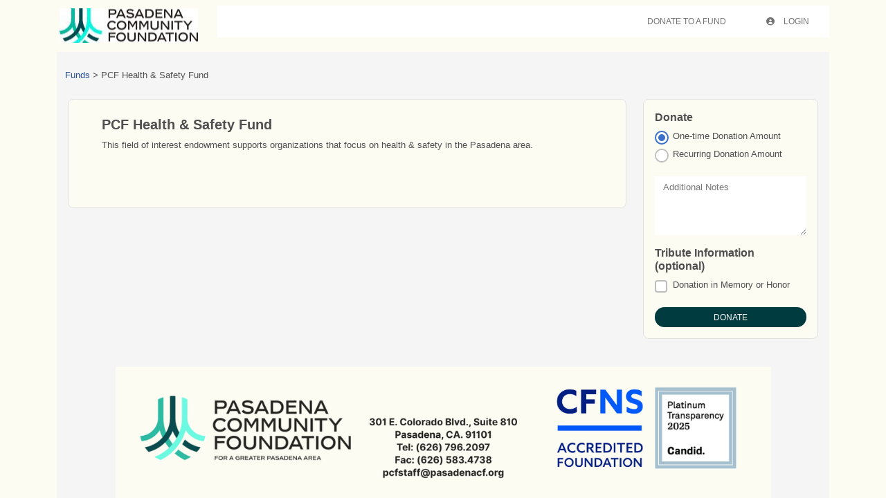

--- FILE ---
content_type: text/html
request_url: https://pasadena.fcsuite.com/erp/donate/create/fund?funit_id=1307
body_size: 4986
content:
<!DOCTYPE html>
<html lang="en">
<head>
	<title>PCF Health &#38; Safety Fund</title>

	<meta charset="utf-8" />
	<meta name="viewport" content="width=device-width, initial-scale=1.0, shrink-to-fit=no" />
	<meta http-equiv="x-ua-compatible" content="ie-edge" />
	<link rel="stylesheet" href="https://cdnjs.cloudflare.com/ajax/libs/font-awesome/6.0.0/css/all.min.css">
<link href="https://content.fcsuite.com/2026-01-16.1441/css/lib/bootstrap-5.3.2/bootstrap.min.css" rel="stylesheet" type="text/css" />
<link href="https://content.fcsuite.com/2026-01-16.1441/css/lib/mdb-7.0.0/mdb.min.css" rel="stylesheet" type="text/css" />

	<script type="text/javascript">var jsConfig = {"date":{"date_mask":"mm/dd/yy","date_format":"US"},"gtag_id":"G-Z5JPV75JLJ","env":"live","currency":"USD","locale":"en-US"}</script>
<script type="text/javascript" src="https://content.fcsuite.com/2026-01-16.1441/js/lib/jquery-3.6.1.min.js"></script>
<script type="text/javascript" src="https://content.fcsuite.com/2026-01-16.1441/js/lib/jquery-ui-1.13.2/jquery-ui.min.js"></script>
<script type="text/javascript" src="https://content.fcsuite.com/2026-01-16.1441/js/util/Foundant.min.js"></script>
<script type="text/javascript" src="https://content.fcsuite.com/2026-01-16.1441/js/pages/miro.min.js"></script>
<script src="https://www.google.com/recaptcha/api.js?render=6Lf7pNwUAAAAAKGuQyd9obiJirU6Kcs1-k33KJTM"></script>
<script>function captcha_fallback(f){grecaptcha.render('captchav2_fallback', {'sitekey':'6LedLKAaAAAAAITVaCgZx8gXp3ExtK1cyEISjksD','callback':f})}</script>
<script type="text/javascript" src="https://content.fcsuite.com/2026-01-16.1441/js/pages/Donation_Portal.min.js"></script>
<script async src="https://www.googletagmanager.com/gtag/js?id=G-Z5JPV75JLJ"></script><script>window.dataLayer = window.dataLayer || [];function gtag(){dataLayer.push(arguments);}gtag('js', new Date());gtag('config', 'G-Z5JPV75JLJ');</script>
	
	<link rel="icon" type="image/png" href="https://content.fcsuite.com/favicon/foundant.png">
	<style>.breadcrumbs a {
	color: #274F91;
}
.breadcrumbs a:hover {
	text-decoration: underline;
}
.donate .ft_event_ticket {
	margin-bottom: 1.3rem;
}
.donate .ft_event_ticket .input-group .input-group-text {
	height: 2.2rem;
	margin-left: 0rem;
	margin-right: 0rem;
	width: 2rem;
}
.donate .ft_event_ticket button, .donate .ft_event_ticket input {
	display: inline-block;
}
.donate .ft_event_ticket button[data-name="additional_donation"], .donate .ft_event_ticket button[data-name="additional_donation"] {
	width: 9.6rem;
}
.donate .ft_event_ticket input#additional_donation {
	height: 2.2rem;
	width: 2.9rem;
}
.donate .ft_event_ticket:last-of-type {
	margin-bottom: 0px !important;
}
.donate .ft_event_ticket_total {
	font-weight: bold;
}
.ft_banner {
	background-color: #ffffff;
	padding-bottom: 0.5rem;
	padding-top: 0.5rem;
	text-align: center;
	word-break: break-all;
}
.ft_banner ul, .ft_banner ol, .ft_footer ul, .ft_footer ol {
	list-style-position: inside;
	padding: 0px;
	padding-inline-start: 0px;
}
.ft_body {
	background-color: #fcfcf3;
	font-family: 'Ubuntu', Helvetica, sans-serif;
	font-size: 0.8rem;
}
.ft_body .ft_container .ft_navigation .ft_card {
	border: none;
}
.ft_bs_number_input {
	height: 2.2rem;
	width: 6rem;
}
.ft_btn_primary {
	background-color: #003c3f;
}
.ft_btn_primary:active {
	background-color: #2dbaa2;
	color: #ffffff;
}
.ft_btn_primary:active:focus {
	background-color: #2dbaa2;
	color: #ffffff;
}
.ft_btn_primary:focus {
	background-color: #2dbaa2;
	color: #ffffff;
}
.ft_btn_primary:focus, .ft_btn_primary:focus-visible {
	outline: auto !important;
}
.ft_btn_primary:hover {
	background-color: #2dbaa2;
	color: #ffffff;
}
.ft_btn_primary_text {
	color: #ffffff;
}
.ft_btn_secondary {
	background-color: #094b4e;
}
.ft_btn_secondary:active {
	background-color: #094b4e;
	color: #fcfcf3;
}
.ft_btn_secondary:active:focus {
	background-color: #094b4e;
	color: #fcfcf3;
}
.ft_btn_secondary:focus {
	background-color: #094b4e;
	color: #fcfcf3;
}
.ft_btn_secondary:focus, .ft_btn_secondary:focus-visible {
	outline: auto !important;
}
.ft_btn_secondary:hover {
	background-color: #094b4e;
	color: #fcfcf3;
}
.ft_btn_secondary_text {
	color: #fcfcf3;
}
.ft_card {
	background-color: #fcfcf3;
	border: 1px solid #E0E0E0;
	box-shadow: none;
}
.ft_closed_fund_text {
	color: red;
	font-weight: bold;
}
.ft_container {
	background-color: #fcfcf3;
}
.ft_content {
	background-color: #f5f5f5;
	padding-bottom: 0.5rem;
	padding-top: 0.5rem;
}
.ft_event_summary_item_add, .ft_event_summary_item_update {
	height: 2.2rem;
	width: 6.5rem;
}
.ft_footer {
	background-color: #f5f5f5;
	padding-bottom: 0.5rem;
	padding-top: 0.5rem;
	text-align: center;
}
.ft_grant_catalog_grid .ft_grant_catalog_list_add {
	margin-left: 0.6rem;
	width: 96%;
}
.ft_grant_catalog_list .ft_card .card-body {
	padding: 0px;
}
.ft_grant_catalog_list .ft_grant_catalog_list_inputs {
	width: 6rem;
}
.ft_grant_cycle_chip {
	bottom: 5px;
	margin-left: 1rem;
	position: relative;
}
.ft_header {
	background-color: #fcfcf3;
	padding-bottom: 0.5rem;
	padding-top: 0.5rem;
	text-align: center;
}
.ft_navigation {
	background-color: #fcfcf3;
	padding-bottom: 0.5rem;
	padding-top: 0.5rem;
}
.ft_navigation_group {
	background-color: #ffffff;
}
.ft_navigation_item {
	background-color: #ffffff;
}
.ft_navigation_item .nav-link:focus, .ft_navigation_item .nav-link:focus-visible {
	outline: auto !important;
}
.ft_p_multiline_truncate {
	-webkit-box-orient: vertical;
	-webkit-line-clamp: 4;
	display: -webkit-box;
	overflow: hidden;
}
.portal .datepicker-toggle-icon {
	padding-bottom: 0.35rem;
	padding-right: 0.25rem;
}
.portal .ft_container .ft_content .card {
	border: 1px solid #E0E0E0;
	box-shadow: none;
}
.portal .ft_content {
	padding-bottom: 0.5rem;
	padding-top: 0px;
}
.portal .ft_content .dt-length label {
	padding-left: 0.75em;
}
.portal .ft_content .dt-search label {
	padding-right: 0.75em;
}
.portal .ft_left_nav {
	border-right: 1px solid #E0E0E0;
	padding-left: 0px;
	padding-right: 0px;
}
.portal .ft_navigation {
	padding-left: 1rem;
	padding-right: 0.5rem;
}
.portal .select-dropdown-container {
	min-width: max-content !important;
}
.progress {
	border-radius: 1rem;
	height: 0.6rem;
	margin-left: 0rem;
	margin-right: 0rem;
	margin-top: 0.5rem;
}
.skip-to-content {
	background-color: white;
	color: #2D3B4A;
	height: 1px;
	left: -10000px;
	overflow: hidden;
	padding: 1rem;
	position: absolute;
	top: auto;
	width: 1px;
	z-index: 9999;
}
.skip-to-content:focus {
	height: auto;
	left: 2px;
	top: 2px;
	width: auto;
}
@media  (max-width: 768px){
	.portal .form-check-input[type=checkbox] {
		margin-right: 0px;
	}
	.portal .ft_card div.col-6:has(.mb-4) div[class*="col"] {
		margin-bottom: 5px;
		width: 100%;
	}
	.portal .ft_card form div[class*="col"] {
		width: 100%;
	}
	.portal .ft_card.mb-4 .col {
		flex: auto;
		margin: 5px 0;
	}
	.portal .ft_container>.ft_content .ft_content_right {
		width: 100%;
	}
	.portal .ft_container>.ft_content .ft_left_nav {
		width: 100%;
	}
	.portal .ft_content_right .col-3 , .ft_content_right .col-4 {
		width: 100%;
	}
	.portal .ft_navigation > .col-auto {
		width: 100%;
	}
	.portal .select-wrapper > .form-outline {
		margin-bottom: 10px;
	}
	.portal div.dt-container .dt-search input {
		width: calc(100% - 70px);
	}
	.portal div.dt-container div.dt-layout-row:not(.dt-layout-table) div.dt-layout-cell {
		text-align: right !important;
	}
}
h1 {
	font-size: 1.5rem;
	font-weight: bold;
}
h2 {
	font-size: 1.25rem;
	font-weight: bold;
}
h3 {
	font-size: 1rem;
	font-weight: bold;
}
h4 {
	font-size: 0.7rem;
}
</style>
	</head>
<body class="ft_body donate"><a href="#ft_content" class="skip-to-content">Skip to content</a>
<div class="ft_container container">
	<div class="row ft_navigation sticky-top" style="min-height: 75px;">
		<div class="col-auto">
			<div class="ft_card card p-1">
				
			<a href="https://pasadenacf.org/"><div style="position: relative; width: 200px; height: 50px; overflow: hidden;"><img src="https://content.fcsuite.com/oimages/pasadena/1997.jpg" width="200" height="61" alt="Giving hub logo" style="position: absolute; top: 50%; left: 50%; transform: translate(-50%, -50%);"></div></a>
				
			</div>
		</div>
			
		
		
		
		<div class="col-sm-12 col-md ft_top_nav">
			<ul id="long_nav" class="d-none d-md-flex ft_navigation_group nav nav-tabs nav-tabs-hover justify-content-end">
			
				<li class="ft_navigation_item nav-item action">
					<a href="/erp/donate/list" class="nav-link">
					
					
					Donate To A Fund
					</a>
				</li>
			
				<li class="ft_navigation_item nav-item action">
					<a href="/erp/portal" class="nav-link">
					
					<i class="fas fa-circle-user" style="padding-right: 10px;"></i>
					Login
					</a>
				</li>
			
				<li class="ft_navigation_item nav-item donate_cart_nav_item d-none">
					<a href="/erp/donate/checkout" class="nav-link">
					
					<i class="fas fa-basket-shopping" style="padding-right: 10px;"></i>
					$0.00
					</a>
				</li>
			
			</ul>
			<div id="hamburger_nav" class="d-sm-flex d-md-none" style="position: absolute; top: 25px; right: 22px;">
<button data-mdb-button-init class="navbar-toggler ms-auto" type="button" data-mdb-collapse-init data-mdb-target="#hamburger_toggle" aria-controls="navbarToggleExternalContent3" aria-expanded="false" aria-label="Toggle navigation"><i class="fas fa-bars fa-2x"></i> </button></div>
<div class="collapse" id="hamburger_toggle">
<div class="bg-body-tertiary p-3">
<a href="/erp/donate/list" class="btn btn-link btn-block m-0 text-body">Donate To A Fund</a>
<a href="/erp/portal" class="btn btn-link btn-block m-0 text-body"><i class="fas fa-circle-user" style="padding-right: 10px;"></i>Login</a>
<a href="/erp/donate/checkout" class="btn btn-link btn-block m-0 text-body"><i class="fas fa-basket-shopping" style="padding-right: 10px;"></i>$0.00</a>
</div>
</div>

		</div>
		
	</div>



<div id="ft_content" class="ft_content p-3">
	<div class="row">
		<div class="row" id="breadcrumb_nav" aria-label="breadcrumb">
<div class="p-2 mb-3">
<div class="col breadcrumbs">
<a href="/erp/donate/list">Funds</a> > <span aria-current="page">PCF Health &#38; Safety Fund</span>
</div>
</div>
</div>

		<div class="col">
			
<div class="row g-0">
	<div class="ft_card card p-4 mb-3">
		<div class="row g-0 mb-3">
			<div class="col-12">
			
				<div class="card-body pt-0">
					<h2 class="card-title">PCF Health & Safety Fund</h2>
					
					
					<p>This field of interest endowment supports organizations that focus on health & safety in the Pasadena area.</p>
				</div>
			</div>
		</div>
	</div>

</div>

		</div><div class="col-md-3">
<form method="POST" action="/erp/donate/create/fund"  data-verify="6Lf7pNwUAAAAAKGuQyd9obiJirU6Kcs1-k33KJTM" >

<input type="hidden" name="a173205ce92b1338be92685b1b0cf8b5&#58;&#58;funit&#95;id" value="1307">

<input type="hidden" name="a173205ce92b1338be92685b1b0cf8b5&#58;&#58;process" value="1">
			<div class="row mb-3 g-0">
	<div class="ft_card card p-3"><div class="row"><h3>Donate</h3></div><div class="row">	
	<div class="col">
		<div class="form-check"><input type="radio" name="a173205ce92b1338be92685b1b0cf8b5&#58;&#58;dtype" value="onetime" class="form&#45;check&#45;input" id="c53fd4d47f482d02fb8ca6a7456c3d2e" checked><label class="form-check-label" for="c53fd4d47f482d02fb8ca6a7456c3d2e">One-time Donation Amount</label></div>
		<div id="onetime" style="display:none">
			
			
			<div style="margin-left: 20px;" class="mb-3">
				
					<div class="form-check"><input type="radio" name="a173205ce92b1338be92685b1b0cf8b5&#58;&#58;amount" value="500" class="form&#45;check&#45;input" id="b24a8db70a4cdff3f86c726fd71e4370"><label class="form-check-label" for="b24a8db70a4cdff3f86c726fd71e4370">$500</label></div>
				
					<div class="form-check"><input type="radio" name="a173205ce92b1338be92685b1b0cf8b5&#58;&#58;amount" value="&#32;1000" class="form&#45;check&#45;input" id="2f25a47c0c1926137d0c8df8c02952f4"><label class="form-check-label" for="2f25a47c0c1926137d0c8df8c02952f4">$1,000</label></div>
				
					<div class="form-check"><input type="radio" name="a173205ce92b1338be92685b1b0cf8b5&#58;&#58;amount" value="&#32;2500" class="form&#45;check&#45;input" id="116da5377275c5114b64fe2618d951ac"><label class="form-check-label" for="116da5377275c5114b64fe2618d951ac">$2,500</label></div>
				
				<div class="form-check"><input type="radio" name="a173205ce92b1338be92685b1b0cf8b5&#58;&#58;amount" value="other" class="form&#45;check&#45;input" id="other&#95;amount&#95;radio"><label class="form-check-label" for="other_amount_radio">Other Amount</label></div>
				<div class="input-group">
					<span class="input-group-text">$</span>
					<input type="text" name="a173205ce92b1338be92685b1b0cf8b5&#58;&#58;other&#95;amount" value="" id="other&#95;amount" title="Other&#32;Amount" aria-label="Other&#32;Amount" class="form-control">
				</div>
				<div class="warning&#32;alert&#32;alert&#45;warning" id="a173205ce92b1338be92685b1b0cf8b5&#58;&#58;amount&#95;sdnfw&#95;error&#95;message" style="display&#58;none"></div>
			</div>
			
		</div>
	</div>
</div>
<div class="row">
	<div class="col mb-3">
		<div class="form-check"><input type="radio" name="a173205ce92b1338be92685b1b0cf8b5&#58;&#58;dtype" value="recurr" class="form&#45;check&#45;input" id="6b68f396930e799107f655c9030cd297"><label class="form-check-label" for="6b68f396930e799107f655c9030cd297">Recurring Donation Amount</label></div>
		<div id="recurr" class="form-group" style="display:none;">
			<div class="input-group mb-3">
				<span class="input-group-text">$</span>
				<input type="text" name="a173205ce92b1338be92685b1b0cf8b5&#58;&#58;recurr&#95;amount" value="" title="Recurring&#32;Donation&#32;Amount" aria-label="Recurring&#32;Donation&#32;Amount" class="form-control"><select name="a173205ce92b1338be92685b1b0cf8b5::recurr_int" title="Recurring&#32;Interval" class="form-select form&#45;select&#45;sm"><option value="1 mon">every month</option><option value="3 mons">every quarter</option><option value="1 year">every year</option></select></div>
			<div class="warning&#32;alert&#32;alert&#45;warning" id="a173205ce92b1338be92685b1b0cf8b5&#58;&#58;recurr&#95;amount&#95;sdnfw&#95;error&#95;message" style="display&#58;none"></div>
			<div class="warning&#32;alert&#32;alert&#45;warning" id="a173205ce92b1338be92685b1b0cf8b5&#58;&#58;recurr&#95;int&#95;sdnfw&#95;error&#95;message" style="display&#58;none"></div>
			
			<div class="input-group mb-3">
				<div class="form-outline" data-mdb-datepicker-init data-mdb-input-init data-mdb-confirm-date-on-select="true" data-mdb-format="mm&#47;dd&#47;yyyy"><input type="text" class="form-control" id="b8cfe87fa512c0643302dad9b6d3b0e7" name="a173205ce92b1338be92685b1b0cf8b5::recurr_end" value="" title="End Date" data-form-field="bs_datepicker"><label for="b8cfe87fa512c0643302dad9b6d3b0e7" class="form-label">End Date</label></div>
			</div>
			<div class="warning&#32;alert&#32;alert&#45;warning" id="a173205ce92b1338be92685b1b0cf8b5&#58;&#58;recurr&#95;end&#95;sdnfw&#95;error&#95;message" style="display&#58;none"></div>
			
			
		</div>
	</div>
</div>
<div class="row">
			<div class="col">
			<div class="form-outline bg-white mb-3" data-mdb-input-init><textarea name="a173205ce92b1338be92685b1b0cf8b5&#58;&#58;note&#95;text" id="54ab61f93a5ce5ab6b538f3cd5706142" rows="3" class="form-control"></textarea><label class="form-label" for="54ab61f93a5ce5ab6b538f3cd5706142">Additional Notes</label></div>
			</div>
		</div><div class="row">
	<h3>Tribute Information (optional)</h3>
</div>

<div class="row">
	<div class="mb-3">
		<div class="form-check"><input type="checkbox" name="a173205ce92b1338be92685b1b0cf8b5&#58;&#58;memorial" value="1" class="form&#45;check&#45;input" id="memorial" aria-label="Donation&#32;in&#32;Memory&#32;or&#32;Honor"><label class="form-check-label" for="memorial">Donation in Memory or Honor</label></div>
	</div>
</div>

<div class="row" id="memorial_type" style="display: none;">
	<div class="mb-3">
		<label class="form-label">Type of Tribute</label>
		<div class="form-check"><input type="radio" name="a173205ce92b1338be92685b1b0cf8b5&#58;&#58;memorial&#95;type" value="memory" class="form&#45;check&#45;input" id="memorial&#95;type&#95;memory"><label class="form-check-label" for="memorial_type_memory">In Memory of</label></div>
		<div class="form-check"><input type="radio" name="a173205ce92b1338be92685b1b0cf8b5&#58;&#58;memorial&#95;type" value="honor" class="form&#45;check&#45;input" id="memorial&#95;type&#95;honor"><label class="form-check-label" for="memorial_type_honor">In Honor of</label></div>
	</div>
</div>
<div class="row" id="memorial_name" style="display: none;">
	<div class="mb-3">
		<div class="form-outline bg-white" data-mdb-input-init><input type="text" name="a173205ce92b1338be92685b1b0cf8b5&#58;&#58;memorial&#95;name" value="" id="f8e3d556b7d30fef38ae4ad012dc8cb8" class="form-control"><label class="form-label" for="f8e3d556b7d30fef38ae4ad012dc8cb8">Person being remembered/honored</label></div>
		<div class="warning&#32;alert&#32;alert&#45;warning" id="a173205ce92b1338be92685b1b0cf8b5&#58;&#58;memorial&#95;name&#95;sdnfw&#95;error&#95;message" style="display&#58;none"></div>
	</div>
</div>
<div class="row" id="notify_name" style="display: none;">
	<div class="mb-3">
		<div class="form-outline bg-white" data-mdb-input-init><input type="text" name="a173205ce92b1338be92685b1b0cf8b5&#58;&#58;notify&#95;name" value="" id="2254c24122dc7625a7c39ca705c29806" class="form-control"><label class="form-label" for="2254c24122dc7625a7c39ca705c29806">Whom to notify</label></div>
		<div class="warning&#32;alert&#32;alert&#45;warning" id="a173205ce92b1338be92685b1b0cf8b5&#58;&#58;notify&#95;name&#95;sdnfw&#95;error&#95;message" style="display&#58;none"></div>
	</div>
</div>
<div class="row" id="notify_method" style="display: none;">
	<div class="mb-3">
		<label class="form-label">How would you like the person notified?</label>
		<div class="form-check"><input type="radio" name="a173205ce92b1338be92685b1b0cf8b5&#58;&#58;notify&#95;method" value="mail" class="form&#45;check&#45;input" id="notify&#95;method&#95;mail"><label class="form-check-label" for="notify_method_mail">Postal Mail</label></div>
		<div class="form-check"><input type="radio" name="a173205ce92b1338be92685b1b0cf8b5&#58;&#58;notify&#95;method" value="email" class="form&#45;check&#45;input" id="notify&#95;method&#95;email"><label class="form-check-label" for="notify_method_email">Email</label></div>
	</div>
	<div class="warning&#32;alert&#32;alert&#45;warning" id="a173205ce92b1338be92685b1b0cf8b5&#58;&#58;notify&#95;method&#95;sdnfw&#95;error&#95;message" style="display&#58;none"></div>
</div>
<div class="row" id="notify_email" style="display: none;">
	<div class="mb-3">
		<div class="form-outline bg-white" data-mdb-input-init><input type="text" name="a173205ce92b1338be92685b1b0cf8b5&#58;&#58;notify&#95;email" value="" id="2f0f13d7a7edb5d56865361fe4640b75" class="form-control"><label class="form-label" for="2f0f13d7a7edb5d56865361fe4640b75">Email Address</label></div>
		<div class="warning&#32;alert&#32;alert&#45;warning" id="a173205ce92b1338be92685b1b0cf8b5&#58;&#58;notify&#95;email&#95;sdnfw&#95;error&#95;message" style="display&#58;none"></div>
	</div>
</div>	
<div class="row" id="notify_confirm" style="display: none;">
	<div class="mb-3">
		<div class="form-outline bg-white" data-mdb-input-init><input type="text" name="a173205ce92b1338be92685b1b0cf8b5&#58;&#58;confirm&#95;email" value="" id="34936de97f3c8b04c693c78afdb7b720" class="form-control"><label class="form-label" for="34936de97f3c8b04c693c78afdb7b720">Confirm Email Address</label></div>
		<div class="warning&#32;alert&#32;alert&#45;warning" id="a173205ce92b1338be92685b1b0cf8b5&#58;&#58;confirm&#95;email&#95;sdnfw&#95;error&#95;message" style="display&#58;none"></div>
	</div>
</div>
<div class="row" id="notify_address" style="display: none;">
	<div class="mb-3">
		<div class="form-outline bg-white" data-mdb-input-init><input type="text" name="a173205ce92b1338be92685b1b0cf8b5&#58;&#58;notify&#95;address" value="" id="8f9ec597a3d05eb3082191030f75e081" class="form-control"><label class="form-label" for="8f9ec597a3d05eb3082191030f75e081">Address</label></div>
		<div class="warning&#32;alert&#32;alert&#45;warning" id="a173205ce92b1338be92685b1b0cf8b5&#58;&#58;notify&#95;address&#95;sdnfw&#95;error&#95;message" style="display&#58;none"></div>
	</div>
</div>	
<div class="row" id="notify_city" style="display: none;">
	<div class="mb-3">
		<div class="form-outline bg-white" data-mdb-input-init><input type="text" name="a173205ce92b1338be92685b1b0cf8b5&#58;&#58;notify&#95;city" value="" id="790a11913edec4358c69a48ed3e7d9ce" class="form-control"><label class="form-label" for="790a11913edec4358c69a48ed3e7d9ce">City</label></div>
		<div class="warning&#32;alert&#32;alert&#45;warning" id="a173205ce92b1338be92685b1b0cf8b5&#58;&#58;notify&#95;city&#95;sdnfw&#95;error&#95;message" style="display&#58;none"></div>
	</div>
</div>	
<div class="row" id="notify_state" style="display: none;">
	<div class="mb-3">
		<div class="form-outline bg-white" data-mdb-input-init><input type="text" name="a173205ce92b1338be92685b1b0cf8b5&#58;&#58;notify&#95;state" value="" id="98f05172147ecf0cc62d61d1026c1d3d" class="form-control"><label class="form-label" for="98f05172147ecf0cc62d61d1026c1d3d">State</label></div>
		<div class="warning&#32;alert&#32;alert&#45;warning" id="a173205ce92b1338be92685b1b0cf8b5&#58;&#58;notify&#95;state&#95;sdnfw&#95;error&#95;message" style="display&#58;none"></div>
	</div>
</div>	
<div class="row" id="notify_zipcode" style="display: none;">
	<div class="mb-3">
		<div class="form-outline bg-white" data-mdb-input-init><input type="text" name="a173205ce92b1338be92685b1b0cf8b5&#58;&#58;notify&#95;zipcode" value="" id="90cc9acb946bd23fdafab91c2c4d3007" class="form-control"><label class="form-label" for="90cc9acb946bd23fdafab91c2c4d3007">Zipcode</label></div>
		<div class="warning&#32;alert&#32;alert&#45;warning" id="a173205ce92b1338be92685b1b0cf8b5&#58;&#58;notify&#95;zipcode&#95;sdnfw&#95;error&#95;message" style="display&#58;none"></div>
	</div>
</div>	<input class="click_once shadow-0 btn btn-sm btn-rounded btn-primary ft_btn_primary ft_btn_primary_text" type="submit" value="Donate">
	</div>
</div>

</form>

		</div></div>
</div>

	<div class="ft_footer">
		
		<img src="https://i.postimg.cc/KYZ03xp3/footer-CSuite.png" style="width: 947px;" class="fr-fic fr-dib">
	</div>

</div>
<script type="text/javascript" src="https://content.fcsuite.com/2026-01-16.1441/js/lib/bootstrap-5.3.2/bootstrap.min.js"></script>
<script type="text/javascript" src="https://content.fcsuite.com/2026-01-16.1441/js/lib/mdb-7.0.0/mdb.umd.min.js"></script>

</body>
</html>

--- FILE ---
content_type: text/javascript
request_url: https://content.fcsuite.com/2026-01-16.1441/js/util/Foundant.Reports.min.js
body_size: 4725
content:
Foundant.Reports=Foundant.Reports||{},Foundant.Reports=function($){function _bind_edit_mode_events(report){Foundant.Widgets.loadWidget("Collapsable",function(){Foundant.Widgets.Collapsable($(report).find(".avail_fields_container table.collapsable"))}),$(report).find(".add_field").on("click",function(evt){if($(evt.currentTarget).hasClass("added"))return!1;const field=$(evt.currentTarget).data();return field&&field.field_info&&(!function(report,field_id){if(!report||!field_id)return;let columns=Foundant.ReportObj.getShowFields(report);columns=columns?columns+","+field_id:field_id;Foundant.ReportObj.setShowFields(report,columns),_update_colspan(report)}(report,field.field_info.k),Foundant.ReportObj.setEditObject(report,field.field_info.k),_refresh_report(report)),!1}),$(report).find(".report_reload").on("click",function(){return _refresh_report(report),!1}),$(report).find(".delete_column").on("click",function(){return function(report,colId){const field_info=$(report).find(".row_drop th[id="+colId+"]").data("field_info");if(field_info&&field_info.k){const groupBy=Foundant.ReportObj.getGroupby(report);groupBy&&groupBy==colId&&Foundant.ReportObj.setGroupby(report,"");let ob=Foundant.ReportObj.getSortBy(report);ob&&ob.indexOf(colId)>=0&&(ob=Foundant.ReportObj.rmvListItem(ob,colId+":asc"),ob=Foundant.ReportObj.rmvListItem(ob,colId+":desc"),Foundant.ReportObj.setSortBy(report,ob));const totals=Foundant.ReportObj.getColumnTotals(report);totals&&totals.indexOf(colId)>=0&&Foundant.ReportObj.setColumnTotals(report,Foundant.ReportObj.rmvListItem(totals,colId));const show=Foundant.ReportObj.getShowFields(report);show&&show.indexOf(colId)>=0&&Foundant.ReportObj.setShowFields(report,Foundant.ReportObj.rmvListItem(show,colId));let agg=Foundant.ReportObj.getAggObj(report);if("aggregate"===field_info.type&&field_info.agg_value){const aggId=field_info.k.replace("_"+field_info.agg_value,":"+field_info.agg_value);agg=Foundant.ReportObj.rmvListItem(agg,aggId),Foundant.ReportObj.setAggObj(report,agg)}const chart_info=Foundant.ReportObj.getChartColumnData(report);for(const[key,val_str]of Object.entries(chart_info)){if(!val_str)continue;const vals=val_str.split(",");let new_vals=new Array;vals.forEach(function(current){if(current==field_info.k)return!0;new_vals.push(current)}),new_vals.length<vals.length&&Foundant.ReportObj.setChartColumnData(report,key,new_vals.join(","))}Foundant.ReportObj.updateChartColumnY2(report,field_info.k,!1),Foundant.ReportObj.updateChartColumnBar(report,field_info.k,!1);const edit_object=Foundant.ReportObj.getEditObject(report);edit_object&&edit_object==colId&&Foundant.ReportObj.setEditObject(report,""),_refresh_report(report)}}(report,$(this).closest(".existing_column_item").prop("id")),!1}),$(report).find(".existing_column_item").on("click",function(){return _select_column(report,$(this).data("field_info")),Foundant.UI.preventSelection(),!1}),$(report).find(".sort_priority").sortable({handle:".drag_handle",containment:".sort_priority_container",update:function(){_refresh_sort_fields(report),_refresh_report(report)},create:function(){$(report).find(".sort_priority").css("width",$(report).find(".sort_priority").outerWidth())}}).disableSelection(),$(report).find(".existing_columns").sortable({handle:".drag_handle",containment:".columns_container",update:function(){!function(report){const columns=[];$(report).find(".existing_columns li").each(function(_idx,el){columns.push($(el).prop("id"))}),Foundant.ReportObj.setShowFields(report,columns.join(","))}(report),_refresh_report(report)}}).disableSelection(),$(report).find(".field_groupby_toggle input.groupby_cbx").on("click",function(evt){!function(report,button){let val="";if($(button).is(":checked")){if(val=$(button).closest(".options_container").data("field_info"),!val||!val.k)return console.error("Unable to determine which field"),!1;val=val.k}Foundant.ReportObj.setGroupby(report,val),_refresh_report(report)}(report,evt.currentTarget)}),$(report).find("input.total_column_cbx").on("click",function(evt){!function(report,checkbox){const val=$(checkbox).closest(".options_container").data("field_info");$(checkbox).is(":checked")?Foundant.ReportObj.addColumnTotal(report,val.k):Foundant.ReportObj.rmvColumnTotal(report,val.k);_refresh_report(report)}(report,evt.currentTarget)}),$(report).find("select.chart_column_data").on("change",function(evt){!function(report,selectmenu){const val=$(selectmenu).closest(".options_container").data("field_info");Foundant.ReportObj.updateChartColumnData(report,val.k,$(selectmenu).val()),_refresh_report(report)}(report,evt.currentTarget)}),$(report).find(".field_y2_map input.y2_map_cbx").on("click",function(evt){!function(report,checkbox){const val=$(checkbox).closest(".options_container").data("field_info");Foundant.ReportObj.updateChartColumnY2(report,val.k,$(checkbox).is(":checked")),_refresh_report(report)}(report,evt.currentTarget)}),$(report).find(".field_bar_map input.bar_map_cbx").on("click",function(evt){!function(report,checkbox){const val=$(checkbox).closest(".options_container").data("field_info");Foundant.ReportObj.updateChartColumnBar(report,val.k,$(checkbox).is(":checked")),_refresh_report(report)}(report,evt.currentTarget)}),$(report).find(".groupby_action").on("click",function(){Foundant.ReportObj.setGroupby(report,""),_refresh_report(report)});const maxEl=Foundant.Forms.getFormEl("max_results",report);if(maxEl&&maxEl.length>0){const limit_by=Foundant.ReportObj.getLimitBy(report);limit_by&&$(maxEl).val(limit_by),$(maxEl).on("keyup",function(){this.value=this.value.replace(/[^0-9.]/g,""),Foundant.ReportObj.setLimitBy(report,this.value)})}Foundant.Forms.getFormEl("display_view_limit",report).on("keyup",function(){this.value=this.value.replace(/[^0-9.]/g,""),Foundant.ReportObj.setViewLimit(report,this.value)}),Foundant.Forms.getFormEl("display_all",report).on("change",function(evt){const val=$(evt.currentTarget).is(":checked")?1:0;Foundant.ReportObj.setShowAll(report,val),_refresh_report(report)}),Foundant.Forms.getFormEl("wor",report).on("change",function(_evt){_refresh_report(report)}),Foundant.Forms.getFormEl("display_chart_type",report,"select").on("change",function(){Foundant.ReportObj.setChartType(report,this.value),_refresh_report(report)}),Foundant.Forms.getFormEl("display_chart_height",report,"select").on("change",function(){Foundant.ReportObj.setChartHeight(report,this.value),_refresh_report(report)}),Foundant.Forms.getFormEl("display_chart_width",report,"select").on("change",function(){Foundant.ReportObj.setChartWidth(report,this.value),_refresh_report(report)}),Foundant.Forms.getFormEl("display_chart_hide_data",report).on("change",function(evt){const val=$(evt.currentTarget).is(":checked")?1:0;Foundant.ReportObj.setChartHideData(report,val),_refresh_report(report)}),Foundant.Forms.getFormEls("date_func",report).checkboxradio({icon:!1}).on("click",function(evt){if($(evt.currentTarget).is(":checked")){const field_data=$(evt.currentTarget).closest(".options_container").data("field_info"),date_func=$(evt.currentTarget).prop("id");Foundant.ReportObj.hasDateFunc(report,field_data.k,date_func)?(Foundant.ReportObj.rmvDateFunc(report,field_data.k,date_func),$(evt.currentTarget).prop("checked",!1).checkboxradio("refresh")):Foundant.ReportObj.addDateFunc(report,field_data.k,date_func),_refresh_report(report)}});const edit_object=Foundant.ReportObj.getEditObject(report);_select_column(report,edit_object?$(".existing_columns").find("li#"+edit_object).data("field_info"):$(".existing_columns").find("li:first-child").data("field_info"))}function _display_field_options(report,field){field&&field.k&&(Foundant.ReportObj.setEditObject(report,field.k),$(report).find(".options_container").show(),$(report).find(".options_container").attr("data-field_info",JSON.stringify(field)),$(report).find(".options_container").data("field_info",field),$(report).find(".options_container .field_title").html(field.title||""),$(report).find(".options_container .field_type").html(field.type||""),function(report,field){if($(report).find(".field_agg_data_group").empty(),$(report).find(".option_group.aggregates").hide(),field.agg_values){$(report).find(".option_group.aggregates").show();for(const agg_value of field.agg_values){const checked=field.k.endsWith("_"+agg_value);$(report).find(".field_agg_data_group").append($("<div/>",{class:"field_agg_data"}).append($("<label/>",{class:"field_option_label"+agg_value,text:agg_value,for:agg_value+"_cb"})).append($("<input/>",{id:agg_value+"_cb",type:"checkbox",class:agg_value+"_cbx","data-agg_value":agg_value}).prop("checked",checked)))}$(report).find("input[data-agg_value]").each(function(_idx,el){$(el).checkboxradio({icon:!1}).on("change",function(evt){$(evt.currentTarget).is(":checked")?function(report,agg){const agg_val=$(agg).data("agg_value"),field_info=$(agg).closest(".options_container").data("field_info");let cur_agg_val=agg_val;if(Object.hasOwn(field_info,"agg_value")&&field_info.agg_value){const cur_agg_el=$(report).find('input[data-agg_value="'+field_info.agg_value+'"]').first();$(cur_agg_el).prop("checked",!1),$(cur_agg_el).checkboxradio("refresh"),cur_agg_val=field_info.agg_value,_unset_agg_data(report,cur_agg_el,!0),field_info.k=field_info.k.replace("_"+cur_agg_val,""),delete field_info.agg_value}let column=$(report).find(".existing_columns li#"+field_info.k),header=$(report).find("tr.row_drop th#"+field_info.k),columnAggId=$(column).prop("id").replace("_"+cur_agg_val,""),headerAggId=$(header).prop("id").replace("_"+cur_agg_val,"");$(column).length>0&&$(header).length>0&&($(column).prop("id",columnAggId),$(header).prop("id",headerAggId),Foundant.ReportObj.addAggItem(report,columnAggId,agg_val),_update_column_deps(report,field_info.k,columnAggId+"_"+agg_val),Foundant.ReportObj.setEditObject(report,columnAggId+"_"+agg_val),_refresh_report(report))}(report,evt.currentTarget):_unset_agg_data(report,evt.currentTarget)})})}}(report,field),function(report,field){Foundant.Forms.getFormEl("groupby",report).length>0&&(Foundant.ReportObj.getGroupby(report)==field.k?$(".groupby_cbx").prop("checked",!0):$(".groupby_cbx").prop("checked",!1))}(report,field),function(report,field){Foundant.ReportObj.isColumnTotal(report,field.k)?$(report).find("input.total_column_cbx").prop("checked",!0):$(report).find("input.total_column_cbx").prop("checked",!1)}(report,field),function(report,field){const col_sort=Foundant.ReportObj.getColSort(report,field.k);$(report).find("#sort_ascending, #sort_descending").each(function(_idx,el){"sort_ascending"==$(el).prop("id")&&"asc"==col_sort||"sort_descending"==$(el).prop("id")&&"desc"==col_sort?$(el).prop("checked",!0).checkboxradio("refresh"):$(el).prop("checked",!1).checkboxradio("refresh")})}(report,field),function(report,field){const date_func_el=$(report).find(".date_functions");let show=!1;switch(field.type){case"timestamp":$(date_func_el).find(".for_timestamp").show(),show=!0;break;case"date":$(date_func_el).find(".for_timestamp").hide(),show=!0;break;default:$(date_func_el).hide()}if(show){$(date_func_el).show();const date_func=Foundant.ReportObj.getColDateFunc(report,field.k)||"";Foundant.Forms.getFormEls("date_func",report).each(function(_idx,el){$(el).prop("id")==date_func?$(el).prop("checked",!0).checkboxradio("refresh"):$(el).prop("checked",!1).checkboxradio("refresh")})}}(report,field),function(report,field){let chart_info;["chart_desc","chart_data"].forEach(function(chart_field){Foundant.ReportObj.isChartOption(report,field.k,chart_field)&&(chart_info=chart_field)}),chart_info?$(report).find("select.chart_column_data").val(chart_info):$(report).find("select.chart_column_data option:selected").prop("selected",!1);Foundant.ReportObj.isChartY2(report,field.k)?$(report).find("input.y2_map_cbx").prop("checked",!0):$(report).find("input.y2_map_cbx").prop("checked",!1);Foundant.ReportObj.isChartBar(report,field.k)?$(report).find("input.bar_map_cbx").prop("checked",!0):$(report).find("input.bar_map_cbx").prop("checked",!1)}(report,field))}function _unset_agg_data(report,agg,no_refresh=!1){const agg_val=$(agg).data("agg_value"),field_info=$(agg).closest(".options_container").data("field_info"),column=$(report).find(".existing_columns li#"+field_info.k),header=$(report).find("tr.row_drop th#"+field_info.k),columnAggId=$(column).prop("id").replace("_"+agg_val,""),headerAggId=$(header).prop("id").replace("_"+agg_val,"");$(column).length>0&&$(header).length>0&&($(column).prop("id",columnAggId),$(header).prop("id",headerAggId),Foundant.ReportObj.rmvAggItem(report,columnAggId,agg_val),_update_column_deps(report,field_info.k,field_info.k.replace("_"+agg_val,"")),Foundant.ReportObj.setEditObject(report,field_info.k.replace("_"+agg_val,"")),no_refresh||_refresh_report(report))}function _update_column_deps(report,column,update){try{let sort_fields=Foundant.ReportObj.getSortBy(report);if(sort_fields){sort_fields=sort_fields.split(",");let update_sort=[];for(let sfield of sort_fields)sfield==column+":asc"?update_sort.push(update+":asc"):sfield==column+":desc"?update_sort.push(update+":desc"):update_sort.push(sfield);Foundant.ReportObj.setSortBy(report,update_sort.join(","))}}catch(ex){console.error("Unable to update Sort Dependecy [%s] to [%s]",column,update)}try{let fields=Foundant.ReportObj.getShowFields(report);if(fields){fields=fields.split(",");let update_fields=[];for(let field of fields)field==column?update_fields.push(update):update_fields.push(field);Foundant.ReportObj.setShowFields(report,update_fields.join(","))}}catch(ex){console.error("Unable to update Field Dependecy [%s] to [%s]",column,update)}try{let totals=Foundant.ReportObj.getColumnTotals(report);if(totals){totals=totals.split(",");const update_totals=[];for(let k=0;k<totals.length;k++)totals[k]==column?update_totals.push(update):update_totals.push(totals[k]);Foundant.ReportObj.setColumnTotals(report,update_totals.join(","))}}catch(ex){console.error("Unable to update Field Dependecy [%s] to [%s]",column,update)}try{const chart_fields=Foundant.ReportObj.getChartColumnData(report);for(const[key,col_str]of Object.entries(chart_fields))if(col_str){const cols=col_str.split(",");let updated=new Array;cols.forEach(function(current){current==column?updated.push(update):updated.push(current)}),Foundant.ReportObj.setChartColumnData(report,key,updated.join(","))}}catch(ex){console.error("Unable to update Field Dependecy [%s] to [%s]",column,update)}try{let group_by=Foundant.ReportObj.getGroupby(report);if(group_by){group_by=group_by.split(",");let updated=new Array;group_by.forEach(function(current){current==column?updated.push(update):updated.push(current)}),Foundant.ReportObj.setGroupby(report,updated.join(","))}}catch(ex){console.error("Unable to update Field group_by Dependecy [%s] to [%s]",column,update)}}function _refresh_sort_fields(report){const sort_fields=[];$(report).find(".sort_priority li").each(function(_idx,el){const col=$(".row_drop th#"+$(el).prop("id"));if(col.length>0){const sort=$(el).data("sort");if(sort_fields.push($(el).prop("id")+":"+sort),sort){$(col).addClass("sort"),$(col).addClass(sort);const icon="asc"==sort?"sort-by-attributes":"sort-by-attributes-alt";$(col).find(".report_header_icon").addClass(icon)}else $(col).removeClass("sort asc desc"),$(col).find(".report_header_icon").removeClass("sort-by-attributes sort-by-attributes-alt")}}),Foundant.ReportObj.setSortBy(report,sort_fields.join(","))}function _refresh_report(report,target){target&&$(report).prop("target",target),$(report).submit(),"export"===Foundant.ReportObj.getAction(report)&&Foundant.ReportObj.setAction(report,"")}function _select_column(report,field_info){field_info&&("edit"==Foundant.ReportObj.getCurrentMode(report)&&_display_field_options(report,field_info),$(report).find(".existing_columns li").removeClass("selected"),$(report).find(".existing_columns li#"+field_info.k).addClass("selected"),$(report).find(".row_drop th").removeClass("selected"),$(report).find(".row_drop th#"+field_info.k).addClass("selected"))}function _update_colspan(report){const span_count=$(report).find(".row_drop th:visible").length;$(report).find(".span_update").each(function(_idx,el){$(el).attr("colspan",span_count)})}return $(function(){Foundant.Events.on("ft_report_changed",function(evt){try{evt&&evt.field&&console.log("REPORT ITEM CHANGED Field [%s] New Value [%s] Prev Val [%s]",evt.field,evt.value,evt.prev)}catch(ex){console.error("An error occurred handling form change event")}})}),{debug:function(){const report=$("#field_debug").closest("form.report_editor_form");$("#field_debug").is(":hidden")?($("#field_debug").css("display","flex"),$("#debug_grab").on("click",function(){const fields=$(".add_field").map(function(){return this.id}).get().join();return $("#debug_content").val(fields),!1}),$("#debug_post").on("click",function(){return Foundant.ReportObj.setShowFields(report,$("#debug_content").val()),_refresh_report(report),!1}),$("#debug_copy").on("click",function(evt){return $("#debug_content").select(),document.execCommand("copy"),0===$(evt.currentTarget).next("#debug_copy_msg").length&&$(evt.currentTarget).after("<span id='debug_copy_msg'>Copied</span>"),!1})):($("#field_debug").css("display","none"),$("#debug_grab").unbind("click"),$("#debug_post").unbind("click"),$("#debug_copy").unbind("click"))},initReport:function(report){let current_mode=$(report).hasClass("run_mode")?"run":"";current_mode||(current_mode=$(report).hasClass("edit_mode")?"edit":""),Foundant.ReportObj.setCurrentMode(report,current_mode),function(report){$("#sort_ascending, #sort_descending").checkboxradio({icon:!1}).on("click",function(evt){if(!Foundant.Reports.inPrintMode(report)&&$(evt.currentTarget).is(":checked")){const field_data=$(evt.currentTarget).closest(".options_container").data("field_info"),sort=$(evt.currentTarget).data("sort"),colSort=Foundant.ReportObj.getColSort(report,field_data.k);colSort&&colSort==sort?(Foundant.ReportObj.rmvSortBy(report,field_data.k,sort),$(evt.currentTarget).prop("checked",!1).checkboxradio("refresh")):Foundant.ReportObj.addSortBy(report,field_data.k,sort),_refresh_report(report)}}),$(report).find("button.action.buttonlink").on("click",function(evt){const link=evt.currentTarget;if(link){if("action"==$(link).prop("name")){"refresh"!=$(link).prop("value").toLowerCase()&&Foundant.ReportObj.setAction(report,$(link).prop("value").toLowerCase());const data=$(link).data();if(Object.hasOwn(data,"params"))for(const[key,value]of Object.entries(data.params))Foundant.ReportObj.setReportItem(report,key,value);_refresh_report(report)}return $(evt.currentTarget).show(),!1}}),$(report).find("input.report_enter_submit").keypress(function(evt){13==evt.which&&(_refresh_report(report),evt.preventDefault())}),$(report).find(".row_drop th").on("click",function(){Foundant.Reports.inPrintMode(report)||$(this).hasClass("selected")||_select_column(report,$(this).data("field_info"))}),$(report).find(".deletefilter").on("click",function(evt){Foundant.ReportObj.setReportItem(report,"deletefilter",$(evt.currentTarget).data("filter_id")),_refresh_report(report)}),$(report).find(".editfilter").on("click",function(evt){$(this).off(evt);const input=$(report).find("input[name$='::action']","input[name='action']").first();input.length>0?input.val("editfilter"):$(report).append($("<input>").attr({type:"hidden",name:"action",value:"editfilter"})),$(report).append($("<input>").attr({type:"hidden",name:"addtype",value:$(evt.currentTarget).data("filter_id")})),$(report).submit()}),$(report).find(".paginate_btn").on("click",function(evt){if($(evt.currentTarget).hasClass("disabled"))return!1;if($(evt.currentTarget).data("page")>=0){const view_limit=Foundant.ReportObj.getViewLimit(report);Foundant.ReportObj.setViewOffset(report,($(evt.currentTarget).data("page")-1)*view_limit),_refresh_report(report)}})}(report),$(report).hasClass("run_mode")&&function(report){$(report).find(".row_drop th").on("click",function(){Foundant.Reports.inPrintMode(report)||$(this).hasClass("report_nosort")||($(this).hasClass("asc")||$(this).hasClass("desc")?$(this).hasClass("asc")?($(this).removeClass("asc"),$(this).find(".report_header_icon").removeClass("sort-by-attributes"),Foundant.ReportObj.rmvSortBy(report,$(this).prop("id"),"asc"),$(this).addClass("sort"),$(this).addClass("desc"),$(this).find(".report_header_icon").addClass("sort-by-attributes-alt"),Foundant.ReportObj.addSortBy(report,$(this).prop("id"),"desc")):($(this).find(".report_header_icon").removeClass("sort-by-attributes-alt"),$(this).removeClass("desc"),$(this).removeClass("sort"),Foundant.ReportObj.rmvSortBy(report,$(this).prop("id"),"desc")):($(this).addClass("sort"),$(this).addClass("asc"),$(this).find(".report_header_icon").addClass("sort-by-attributes"),Foundant.ReportObj.addSortBy(report,$(this).prop("id"),"asc")),_refresh_report(report))}),$(report).find(".sort_priority li").length>1?($(".run_sort_priority").show(),$(report).find(".run_sort_priority").on("click",function(evt){if(Foundant.Reports.inPrintMode(report))return;const icon=evt.currentTarget,sort_tray=$(icon).closest("form.report_editor_form").find(".sort_priority_container");$(sort_tray).is(":visible")?$(sort_tray).hide():($(icon).after(sort_tray),$(sort_tray).show())})):$(".run_sort_priority").hide(),$(report).find(".sort_priority").sortable({handle:".drag_handle",update:function(){_refresh_sort_fields(report),_refresh_report(report)}}).disableSelection()}(report),$(report).hasClass("edit_mode")&&(_bind_edit_mode_events(report),function(report){$(report).find(".add_field").each(function(_idx,el){$(report).find(".row_drop th[id="+$(el).prop("id")+"]").length>0?($(el).addClass("added"),$(el).closest("tr").find(".field_type").addClass("added")):($(el).removeClass("added"),$(el).closest("tr").find(".field_type").removeClass("added"))})}(report)),_refresh_sort_fields(report),function(report){const groupBy=Foundant.ReportObj.getGroupby(report);groupBy&&($(report).find(".row_drop th#"+groupBy).not(".header").css("display","none"),$(report).find("tbody td."+groupBy).not(".header").css("display","none"),$(report).find("tbody td.header").attr("colspan",$(report).find(".row_drop th").length))}(report),_update_colspan(report)},refreshReport:_refresh_report,reportPost:function(obj_name,filter_data){if(obj_name){let url="/erp/"+obj_name+"/"+filter_data._func;filter_data._sub&&(url="/erp/"+obj_name+"/"+filter_data._func+"/"+filter_data._sub);const form=$('<form style="display:none"></form>');form.attr("method","post"),form.attr("action",url),filter_data&&$.each(filter_data,function(idx,el){if(idx.startsWith("_"))return!0;const field=$("<input></input>");field.attr("type","hidden"),field.attr("name",idx),field.attr("value",el),form.append(field)}),$(form).appendTo("body").submit()}},inPrintMode:function(report){return $(report).hasClass("report_editor_form")&&$(report).hasClass("print")}}}(window.jQuery);